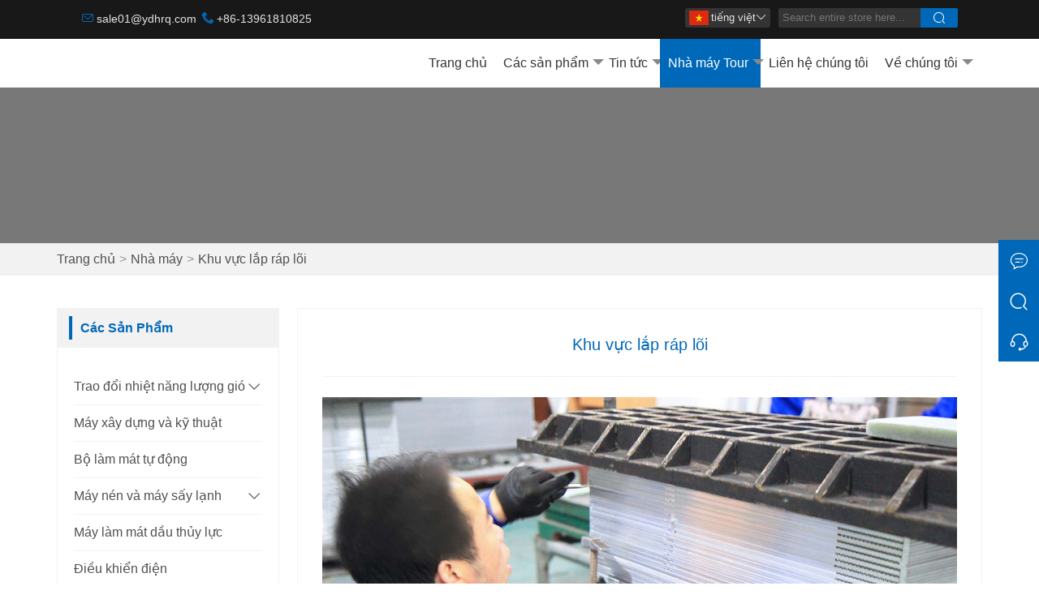

--- FILE ---
content_type: text/html; charset=utf-8
request_url: https://vi.ydcooler.com/factory/core-assembly-area.html
body_size: 9150
content:
<!DOCTYPE html>
<html lang="vi">
<head>
    <meta charset="UTF-8">
    <meta http-equiv="Content-Type" content="text/html; charset=utf-8"/>
    <meta name="viewport"
          content="width=device-width, initial-scale=1, minimum-scale=1, user-scalable=no , maximum-scale=1"/>
    <meta http-equiv="X-UA-Compatible" content="IE=edge,chrome=1,IE=10">
    <meta content="telephone=no" name="format-detection">
    <title>Khu vực lắp ráp lõi - Công ty TNHH trao đổi nhiệt Wuxi Yuda</title>
    <meta name="keywords" content="Khu vực lắp ráp lõi">
    <meta name="description" content="Khu vực lắp ráp lõi">
    <meta name="csrf-token" content="462079d8052092ae2b37d4ad2451c208">
	<meta name="csrf-param" content="X-CSRF-TOKEN">
    <link rel="shortcut icon" href="https://img.waimaoniu.net/3740/3740-202311071711530295.ico">
    <link rel="canonical" href="https://vi.ydcooler.com/factory/core-assembly-area.html"/>
    <link rel="alternate" hreflang="zh" href="http://cn.ydcooler.com/factory/core-assembly-area.html" />
<link rel="alternate" hreflang="x-default" href="http://www.ydcooler.com/factory/core-assembly-area.html" />
<link rel="alternate" hreflang="en" href="http://www.ydcooler.com/factory/core-assembly-area.html" />
<link rel="alternate" hreflang="es" href="http://es.ydcooler.com/factory/core-assembly-area.html" />
<link rel="alternate" hreflang="nl" href="http://nl.ydcooler.com/factory/core-assembly-area.html" />
<link rel="alternate" hreflang="ar" href="http://ar.ydcooler.com/factory/core-assembly-area.html" />
<link rel="alternate" hreflang="ru" href="http://ru.ydcooler.com/factory/core-assembly-area.html" />
<link rel="alternate" hreflang="de" href="http://de.ydcooler.com/factory/core-assembly-area.html" />
<link rel="alternate" hreflang="ja" href="http://ja.ydcooler.com/factory/core-assembly-area.html" />
<link rel="alternate" hreflang="pt" href="http://pt.ydcooler.com/factory/core-assembly-area.html" />
<link rel="alternate" hreflang="fr" href="http://fr.ydcooler.com/factory/core-assembly-area.html" />
<link rel="alternate" hreflang="it" href="http://it.ydcooler.com/factory/core-assembly-area.html" />
<link rel="alternate" hreflang="ko" href="http://ko.ydcooler.com/factory/core-assembly-area.html" />
<link rel="alternate" hreflang="el" href="http://el.ydcooler.com/factory/core-assembly-area.html" />
<link rel="alternate" hreflang="pl" href="http://pl.ydcooler.com/factory/core-assembly-area.html" />
<link rel="alternate" hreflang="da" href="http://dan.ydcooler.com/factory/core-assembly-area.html" />
<link rel="alternate" hreflang="fi" href="http://fin.ydcooler.com/factory/core-assembly-area.html" />
<link rel="alternate" hreflang="cs" href="http://cs.ydcooler.com/factory/core-assembly-area.html" />
<link rel="alternate" hreflang="ro" href="http://rom.ydcooler.com/factory/core-assembly-area.html" />
<link rel="alternate" hreflang="sl" href="http://slo.ydcooler.com/factory/core-assembly-area.html" />
<link rel="alternate" hreflang="sv" href="http://swe.ydcooler.com/factory/core-assembly-area.html" />
<link rel="alternate" hreflang="hu" href="http://hu.ydcooler.com/factory/core-assembly-area.html" />
<link rel="alternate" hreflang="hi" href="http://hi.ydcooler.com/factory/core-assembly-area.html" />
<link rel="alternate" hreflang="tr" href="http://tr.ydcooler.com/factory/core-assembly-area.html" />
<link rel="alternate" hreflang="vi" href="http://vi.ydcooler.com/factory/core-assembly-area.html" />
<link rel="alternate" hreflang="fa" href="http://fa.ydcooler.com/factory/core-assembly-area.html" />
<link rel="alternate" hreflang="ms" href="http://ms.ydcooler.com/factory/core-assembly-area.html" />
<link rel="alternate" hreflang="no" href="http://no.ydcooler.com/factory/core-assembly-area.html" />
<link rel="alternate" hreflang="ur" href="http://ur.ydcooler.com/factory/core-assembly-area.html" />
<link rel="alternate" hreflang="ta" href="http://ta.ydcooler.com/factory/core-assembly-area.html" />
<link rel="alternate" hreflang="ca" href="http://ca.ydcooler.com/factory/core-assembly-area.html" />

</head>
<body>
<link href="/static/library/bootstrap/3.3.7/bootstrap-prune.min.css?_t=1635843211493611" rel="stylesheet" type="text/css" />
<link href="/static/library/owl-carousel/1.3.3/owl.carousel.min.css?_t=1635843397732132" rel="stylesheet" type="text/css" />
<link href="/static/nmoban114/css/site3740/common.css?_t=26202511051245" rel="stylesheet" type="text/css" />
<link href="/static/nmoban114/css/site3740/corp-info.css?_t=26202511051245" rel="stylesheet" type="text/css" />
<div class="container-fluid main custom-style">
    <div class="additional row">
        <div class="col-md-12 additional">
            <div class="colContent row">
                <div class="additional zone">
<div class="topbar-n4m-1"><div class="container"><ul class="contact col-xs-12 col-sm-6"><li><i class="imco f-envelope-o"></i><a href="javascript:$.gotoInquiry();">sale01@ydhrq.com</a></li><li><i class="imco f-phone"></i><a href="tel:+86-13961810825">+86-13961810825</a></li></ul><div class="site-c col-xs-12 col-sm-6"><div class="language"><e class="en"><i class="iconflag flag-vi"></i>tiếng việt<i class="imco f-down"></i></e><ul class="list"><li><a href="http://cn.ydcooler.com/factory/core-assembly-area.html" title="简体中文" class="cn"><i class="iconflag flag-cn"></i><p>简体中文</p></a></li><li><a href="http://www.ydcooler.com/factory/core-assembly-area.html" title="English" class="en"><i class="iconflag flag-en"></i><p>English</p></a></li><li><a href="http://es.ydcooler.com/factory/core-assembly-area.html" title="Español" class="es"><i class="iconflag flag-es"></i><p>Español</p></a></li><li><a href="http://nl.ydcooler.com/factory/core-assembly-area.html" title="Nederlands" class="nl"><i class="iconflag flag-nl"></i><p>Nederlands</p></a></li><li><a href="http://ar.ydcooler.com/factory/core-assembly-area.html" title="العربية" class="ar"><i class="iconflag flag-ar"></i><p>العربية</p></a></li><li><a href="http://ru.ydcooler.com/factory/core-assembly-area.html" title="Pусский" class="ru"><i class="iconflag flag-ru"></i><p>Pусский</p></a></li><li><a href="http://de.ydcooler.com/factory/core-assembly-area.html" title="Deutsch" class="de"><i class="iconflag flag-de"></i><p>Deutsch</p></a></li><li><a href="http://ja.ydcooler.com/factory/core-assembly-area.html" title="日本語" class="ja"><i class="iconflag flag-ja"></i><p>日本語</p></a></li><li><a href="http://pt.ydcooler.com/factory/core-assembly-area.html" title="Português" class="pt"><i class="iconflag flag-pt"></i><p>Português</p></a></li><li><a href="http://fr.ydcooler.com/factory/core-assembly-area.html" title="Français" class="fr"><i class="iconflag flag-fr"></i><p>Français</p></a></li><li><a href="http://it.ydcooler.com/factory/core-assembly-area.html" title="Italiano" class="it"><i class="iconflag flag-it"></i><p>Italiano</p></a></li><li><a href="http://ko.ydcooler.com/factory/core-assembly-area.html" title="한국어" class="ko"><i class="iconflag flag-ko"></i><p>한국어</p></a></li><li><a href="http://el.ydcooler.com/factory/core-assembly-area.html" title="Ελληνική γλώσσα" class="el"><i class="iconflag flag-el"></i><p>Ελληνική γλώσσα</p></a></li><li><a href="http://pl.ydcooler.com/factory/core-assembly-area.html" title="w języku polskim" class="pl"><i class="iconflag flag-pl"></i><p>w języku polskim</p></a></li><li><a href="http://dan.ydcooler.com/factory/core-assembly-area.html" title="dansk" class="dan"><i class="iconflag flag-dan"></i><p>dansk</p></a></li><li><a href="http://fin.ydcooler.com/factory/core-assembly-area.html" title="suomen" class="fin"><i class="iconflag flag-fin"></i><p>suomen</p></a></li><li><a href="http://cs.ydcooler.com/factory/core-assembly-area.html" title="česky" class="cs"><i class="iconflag flag-cs"></i><p>česky</p></a></li><li><a href="http://rom.ydcooler.com/factory/core-assembly-area.html" title="în limba română" class="rom"><i class="iconflag flag-rom"></i><p>în limba română</p></a></li><li><a href="http://slo.ydcooler.com/factory/core-assembly-area.html" title="slovenski jezik" class="slo"><i class="iconflag flag-slo"></i><p>slovenski jezik</p></a></li><li><a href="http://swe.ydcooler.com/factory/core-assembly-area.html" title="svenska" class="swe"><i class="iconflag flag-swe"></i><p>svenska</p></a></li><li><a href="http://hu.ydcooler.com/factory/core-assembly-area.html" title="magyar" class="hu"><i class="iconflag flag-hu"></i><p>magyar</p></a></li><li><a href="http://hi.ydcooler.com/factory/core-assembly-area.html" title="हिन्दी" class="hi"><i class="iconflag flag-hi"></i><p>हिन्दी</p></a></li><li><a href="http://tr.ydcooler.com/factory/core-assembly-area.html" title="Türk" class="tr"><i class="iconflag flag-tr"></i><p>Türk</p></a></li><li><a href="http://vi.ydcooler.com/factory/core-assembly-area.html" title="tiếng việt" class="vi"><i class="iconflag flag-vi"></i><p>tiếng việt</p></a></li><li><a href="http://fa.ydcooler.com/factory/core-assembly-area.html" title="فارسی" class="fa"><i class="iconflag flag-fa"></i><p>فارسی</p></a></li><li><a href="http://ms.ydcooler.com/factory/core-assembly-area.html" title="Melayu" class="ms"><i class="iconflag flag-ms"></i><p>Melayu</p></a></li><li><a href="http://no.ydcooler.com/factory/core-assembly-area.html" title="Norsk" class="no"><i class="iconflag flag-no"></i><p>Norsk</p></a></li><li><a href="http://ur.ydcooler.com/factory/core-assembly-area.html" title="اردو" class="ur"><i class="iconflag flag-ur"></i><p>اردو</p></a></li><li><a href="http://ta.ydcooler.com/factory/core-assembly-area.html" title="தமிழ்" class="ta"><i class="iconflag flag-ta"></i><p>தமிழ்</p></a></li><li><a href="http://ca.ydcooler.com/factory/core-assembly-area.html" title="Català" class="ca"><i class="iconflag flag-ca"></i><p>Català</p></a></li></ul></div><form class="search-box" onsubmit="return window.topbar_n4m_1(this);" data-ssu="/product-search.html"><div class="search-box"><input class="input-text" placeholder="Search entire store here..." type="text"><button class="search-btn" type="submit"><i class="imco f-search"></i></button></div></form></div><div class="clear"></div></div></div>
<div class="navigation-n114m-7"><div class="header" ><div class="container"><a class="bar-icon-btn visible-xs" type="button" class="navbar-toggle" data-toggle="collapse" data-target=".navbar-responsive-collapse-1"><span></span><span></span><span></span></a><a class="logo-link" href="/"><span><img src="[data-uri]" data-src="https://img.waimaoniu.net/3740/3740-202311091321481243.png?x-oss-process=image/format,webp" alt="logo" class="logo iLazyImg" /></span></a><div class="collapse navbar-responsive-collapse-1"><ul class="navbar-ul"><li><a href="/" >Trang chủ</a><ul class="subnavs lv-2"></ul></li><li><a href="/products" >Các sản phẩm</a><ul class="subnavs lv-2"><li><a href="/products-wind-power-heat-exchanger.html" title="Trao đổi nhiệt năng lượng gió">Trao đổi nhiệt năng lượng gió</a><ul class="subnavs lv-3"><li><a href="/products-gearbox-oil-cooler.html" title="Bộ làm mát dầu hộp số">Bộ làm mát dầu hộp số</a></li><li><a href="/products-water-cooler-for-outer-converter-cabinet.html" title="Máy làm mát nước cho tủ chuyển đổi bên ngoài">Máy làm mát nước cho tủ chuyển đổi bên ngoài</a></li><li><a href="/products-water-cooler-for-inner-converter-cabinet.html" title="Máy làm mát nước cho tủ chuyển đổi bên trong">Máy làm mát nước cho tủ chuyển đổi bên trong</a></li></ul></li><li><a href="/products-construction-and-engineering-machinery.html" title="Máy xây dựng và kỹ thuật">Máy xây dựng và kỹ thuật</a><ul class="subnavs lv-3"></ul></li><li><a href="/products-auto-intercooler.html" title="Bộ làm mát tự động">Bộ làm mát tự động</a><ul class="subnavs lv-3"></ul></li><li><a href="/products-compressor-and-cold-dryer.html" title="Máy nén và máy sấy lạnh">Máy nén và máy sấy lạnh</a><ul class="subnavs lv-3"><li><a href="/products-compressor-aftercooler.html" title="Bộ làm mát sau máy nén">Bộ làm mát sau máy nén</a></li><li><a href="/products-compressor-cooler.html" title="Máy làm mát máy nén">Máy làm mát máy nén</a></li><li><a href="/products-dryer.html" title="Máy sấy khô">Máy sấy khô</a></li></ul></li><li><a href="/products-hydrauilc-oil-cooler.html" title="Máy làm mát dầu thủy lực">Máy làm mát dầu thủy lực</a><ul class="subnavs lv-3"></ul></li><li><a href="/products-electrical-control.html" title="Điều khiển điện">Điều khiển điện</a><ul class="subnavs lv-3"></ul></li><li><a href="/products-railway-locomotive.html" title="Đầu máy đường sắt">Đầu máy đường sắt</a><ul class="subnavs lv-3"></ul></li><li><a href="/products-agricultural-and-forestry-machinery.html" title="Máy móc nông lâm nghiệp">Máy móc nông lâm nghiệp</a><ul class="subnavs lv-3"></ul></li></ul></li><li><a href="/news" >Tin tức</a><ul class="subnavs lv-2"><li><a href="/news-product-news.html" title="tin tức sản phẩm">tin tức sản phẩm</a><ul class="subnavs lv-3"></ul></li><li><a href="/news-company-news.html" title="tin tức công ty">tin tức công ty</a><ul class="subnavs lv-3"></ul></li><li><a href="/news-industry-news.html" title="Công nghiệp Tin tức">Công nghiệp Tin tức</a><ul class="subnavs lv-3"></ul></li></ul></li><li><a href="/factory" >Nhà máy Tour</a><ul class="subnavs lv-2"><li><a href="/factory/fin-forming-machine.html" title="Máy tạo vây">Máy tạo vây</a><ul class="subnavs lv-3"></ul></li><li><a href="/factory/bending-machine.html" title="Máy uốn">Máy uốn</a><ul class="subnavs lv-3"></ul></li><li><a href="/factory/brazing-furnace.html" title="Lò hàn">Lò hàn</a><ul class="subnavs lv-3"></ul></li><li><a href="/factory/semi-finished-products-and-accessories-section.html" title="Phần bán thành phẩm và phụ kiện">Phần bán thành phẩm và phụ kiện</a><ul class="subnavs lv-3"></ul></li><li><a href="/factory/packing-area.html" title="Khu vực đóng gói">Khu vực đóng gói</a><ul class="subnavs lv-3"></ul></li><li><a href="/factory/technology-rd-department.html" title="Phòng R&amp;D công nghệ">Phòng R&amp;D công nghệ</a><ul class="subnavs lv-3"></ul></li><li><a href="/factory/core-assembly-area.html" title="Khu vực lắp ráp lõi">Khu vực lắp ráp lõi</a><ul class="subnavs lv-3"></ul></li><li><a href="/factory/argon-welding-zone.html" title="Khu hàn Argon">Khu hàn Argon</a><ul class="subnavs lv-3"></ul></li></ul></li><li><a href="/contact" >Liên hệ chúng tôi</a><ul class="subnavs lv-2"></ul></li><li><a href="/aboutus" >Về chúng tôi</a><ul class="subnavs lv-2"><li><a href="/cert" title="Giấy chứng nhận">Giấy chứng nhận</a><ul class="subnavs lv-3"></ul></li><li><a href="/exhibition" title="Triển lãm">Triển lãm</a><ul class="subnavs lv-3"></ul></li></ul></li></ul></div></div></div></div>
<div class="breadcrumb-n114m-1"><div class="bg"><div class="square-cont"><span><span class="mask"></span><img class="iLazyImg" src="[data-uri]" data-src="https://img.waimaoniu.net/3740/3740-202311101629460287.jpg?x-oss-process=image/format,webp" /></span></div></div><div class="container"><div class="row"><ul><li><a href="/" title="Trang chủ">Trang chủ</a></li><li>></li><li><a href="/factory" title="Nhà máy">Nhà máy</a></li><li>></li><li><a href="/factory/core-assembly-area.html" title="Khu vực lắp ráp lõi">Khu vực lắp ráp lõi</a></li><li>></li></ul></div></div></div>
</div>
            </div>
        </div>
    </div>
</div>
<div class="container main custom-style">
    <div class="additional row">
        <div class="additional col-md-3">
            <div class="colContent row">
                <div class="additional zone">
<div class="headline-n114m-1"><h2 class="wm-tlt">Các sản phẩm</h2></div>
<div class="product-category-n113m-1"><ul class="parent"><li class="lv1"><a href="/products-wind-power-heat-exchanger.html" title="Trao đổi nhiệt năng lượng gió">Trao đổi nhiệt năng lượng gió</a><ul class="sub"><li><a href="/products-gearbox-oil-cooler.html" title="Bộ làm mát dầu hộp số">Bộ làm mát dầu hộp số</a></li><li><a href="/products-water-cooler-for-outer-converter-cabinet.html" title="Máy làm mát nước cho tủ chuyển đổi bên ngoài">Máy làm mát nước cho tủ chuyển đổi bên ngoài</a></li><li><a href="/products-water-cooler-for-inner-converter-cabinet.html" title="Máy làm mát nước cho tủ chuyển đổi bên trong">Máy làm mát nước cho tủ chuyển đổi bên trong</a></li></ul></li><li class="lv1"><a href="/products-construction-and-engineering-machinery.html" title="Máy xây dựng và kỹ thuật">Máy xây dựng và kỹ thuật</a><ul class="sub"></ul></li><li class="lv1"><a href="/products-auto-intercooler.html" title="Bộ làm mát tự động">Bộ làm mát tự động</a><ul class="sub"></ul></li><li class="lv1"><a href="/products-compressor-and-cold-dryer.html" title="Máy nén và máy sấy lạnh">Máy nén và máy sấy lạnh</a><ul class="sub"><li><a href="/products-compressor-aftercooler.html" title="Bộ làm mát sau máy nén">Bộ làm mát sau máy nén</a></li><li><a href="/products-compressor-cooler.html" title="Máy làm mát máy nén">Máy làm mát máy nén</a></li><li><a href="/products-dryer.html" title="Máy sấy khô">Máy sấy khô</a></li></ul></li><li class="lv1"><a href="/products-hydrauilc-oil-cooler.html" title="Máy làm mát dầu thủy lực">Máy làm mát dầu thủy lực</a><ul class="sub"></ul></li><li class="lv1"><a href="/products-electrical-control.html" title="Điều khiển điện">Điều khiển điện</a><ul class="sub"></ul></li><li class="lv1"><a href="/products-railway-locomotive.html" title="Đầu máy đường sắt">Đầu máy đường sắt</a><ul class="sub"></ul></li><li class="lv1"><a href="/products-agricultural-and-forestry-machinery.html" title="Máy móc nông lâm nghiệp">Máy móc nông lâm nghiệp</a><ul class="sub"></ul></li></ul></div>
<div class="headline-n114m-1"><h2 class="wm-tlt">Sản phẩm nổi bật</h2></div>
<div class="product-list-n113m-1 owl-carousel"><div class="item"><img class="owl-lazy" data-src="https://img.waimaoniu.net/3740/3740-202312011613410619.png?x-oss-process=image/format,webp"  title="Bộ làm mát khí nén cho quá trình phun cát"  alt="Bộ làm mát khí nén cho quá trình phun cát"/><a class="text" href="/product-air-opreated-aftercooler-for-blasting.html"  title="Bộ làm mát khí nén cho quá trình phun cát">Bộ làm mát khí nén cho quá trình phun cát</a></div><div class="item"><img class="owl-lazy" data-src="https://img.waimaoniu.net/3740/3740-202312011613300686.png?x-oss-process=image/format,webp"  title="Bộ làm mát trung gian đa năng cho xe đua"  alt="Bộ làm mát trung gian đa năng cho xe đua"/><a class="text" href="/product-universal-intercooler-for-racing-car.html"  title="Bộ làm mát trung gian đa năng cho xe đua">Bộ làm mát trung gian đa năng cho xe đua</a></div><div class="item"><img class="owl-lazy" data-src="https://img.waimaoniu.net/3740/3740-202312011614114031.png?x-oss-process=image/format,webp"  title="Máy làm mát nước cho tủ chuyển đổi bên trong"  alt="Máy làm mát nước cho tủ chuyển đổi bên trong"/><a class="text" href="/product-water-cooler-for-inner-converter-cabinet.html"  title="Máy làm mát nước cho tủ chuyển đổi bên trong">Máy làm mát nước cho tủ chuyển đổi bên trong</a></div><div class="item"><img class="owl-lazy" data-src="https://img.waimaoniu.net/3740/3740-202312190936341532.png?x-oss-process=image/format,webp"  title="Máy làm mát kết hợp cho máy móc kỹ thuật và xây dựng"  alt="Máy làm mát kết hợp cho máy móc kỹ thuật và xây dựng"/><a class="text" href="/product-combined-cooler-for-engineering-and-construction-machinery.html"  title="Máy làm mát kết hợp cho máy móc kỹ thuật và xây dựng">Máy làm mát kết hợp cho máy móc kỹ thuật và xây dựng</a></div><div class="item"><img class="owl-lazy" data-src="https://img.waimaoniu.net/3740/3740-202312011615006270.png?x-oss-process=image/format,webp"  title="Máy làm mát nước cho tủ chuyển đổi bên ngoài"  alt="Máy làm mát nước cho tủ chuyển đổi bên ngoài"/><a class="text" href="/product-water-cooler-for-outer-converter-cabinet.html"  title="Máy làm mát nước cho tủ chuyển đổi bên ngoài">Máy làm mát nước cho tủ chuyển đổi bên ngoài</a></div><div class="item"><img class="owl-lazy" data-src="https://img.waimaoniu.net/3740/3740-202312011614413341.png?x-oss-process=image/format,webp"  title="Bộ làm mát dầu hộp số"  alt="Bộ làm mát dầu hộp số"/><a class="text" href="/product-gearbox-oil-cooler.html"  title="Bộ làm mát dầu hộp số">Bộ làm mát dầu hộp số</a></div><div class="item"><img class="owl-lazy" data-src="https://img.waimaoniu.net/3740/3740-202312081337412122.png?x-oss-process=image/format,webp"  title="Bộ tản nhiệt cho đầu máy xe lửa"  alt="Bộ tản nhiệt cho đầu máy xe lửa"/><a class="text" href="/product-radiator-for-railway-locomotive.html"  title="Bộ tản nhiệt cho đầu máy xe lửa">Bộ tản nhiệt cho đầu máy xe lửa</a></div><div class="item"><img class="owl-lazy" data-src="https://img.waimaoniu.net/3740/3740-202508271532506787.jpg?x-oss-process=image/format,webp"  title="Hệ thống làm mát bằng nước cho bộ siêu nạp EV"  alt="Hệ thống làm mát bằng nước cho bộ siêu nạp EV"/><a class="text" href="/product-water-cooler-for-ev-supercharger-liquid-cooling-system.html"  title="Hệ thống làm mát bằng nước cho bộ siêu nạp EV">Hệ thống làm mát bằng nước cho bộ siêu nạp EV</a></div><div class="item"><img class="owl-lazy" data-src="https://img.waimaoniu.net/3740/3740-202507221403364915.jpg?x-oss-process=image/format,webp"  title="Bộ làm mát dầu máy nén Bộ trao đổi nhiệt dạng tấm"  alt="Bộ làm mát dầu máy nén Bộ trao đổi nhiệt dạng tấm"/><a class="text" href="/product-compressor-oil-cooler-plate-bar-heat-exchanger.html"  title="Bộ làm mát dầu máy nén Bộ trao đổi nhiệt dạng tấm">Bộ làm mát dầu máy nén Bộ trao đổi nhiệt dạng tấm</a></div><div class="item"><img class="owl-lazy" data-src="https://img.waimaoniu.net/3740/3740-202507221157272666.jpg?x-oss-process=image/format,webp"  title="Giải pháp làm mát cho máy phun phủ"  alt="Giải pháp làm mát cho máy phun phủ"/><a class="text" href="/product-cooling-solution-for-blast-coating-machinery.html"  title="Giải pháp làm mát cho máy phun phủ">Giải pháp làm mát cho máy phun phủ</a></div></div>
<div class="headline-n114m-1"><h2 class="wm-tlt">Liên hệ chúng tôi</h2></div>
<div class="contact-info-n114m-1"><div class="pb"><div class="box"><i class="imco f-map-marked-o"></i><div class="box-right"><p>Địa chỉ nhà</p><a href="javascript:$.gotoInquiry();">Số 28, Đường Changkang, Mashan, 214092 Vô Tích, Giang Tô, Trung Quốc</a></div></div><div class="box"><i class="imco f-envelope-o"></i><div class="box-right"><p>E-mail</p><a href="javascript:$.gotoInquiry();">sale01@ydhrq.com</a></div></div><div class="box"><i class="imco f-phone-q"></i><div class="box-right"><p>Điện thoại</p><span class="multi"><a href="tel:+86-13961810825">+86-13961810825</a></span></div></div><div class="box"><i class="imco f-fax-o"></i><div class="box-right"><p>Số fax</p><span class="multi"><a href="javascript:$.gotoInquiry();"></a></span></div></div></div></div>
</div>
            </div>
        </div>
        <div class="col-md-9 additional">
            <div class="colContent row">
                <div class="additional zone">
<div class="paragraph-n101m-1"><h1 class="title">Khu vực lắp ráp lõi</h1><div class="add-this-share-box"><div class="a-t-share addthis_inline_share_toolbox_vqkn"></div></div><span class="time"></span><i class="line"></i><div class="content"><p style="text-align: center;"><img src="https://img.waimaoniu.net/3740/3740-202312011634534441.JPG" title="修11 - 副本.JPG" alt="修11 - 副本.JPG"/><img src="https://img.waimaoniu.net/3740/3740-202312011634537915.JPG" title="修8 - 副本.JPG" alt="修8 - 副本.JPG"/></p><p style="text-align: center;">Đây là khu vực lắp ráp cốt lõi, công nhân đang làm việc.</p></div></div>
<form id="messageFormn114m_1" method="post" data-pu="/inquiry.html" data-ru="/inq_success.php" onsubmit="return window.genSubmitmessageFormn114m_1();"><div class="message-n114m-1" id="inquiry"><input type="hidden" id="pid" name="pid" value="0"><input type="hidden" id="fromurl" name="fromurl"><p class="mtitle">Nhận giá mới nhất? Chúng tôi sẽ trả lời sớm nhất có thể (trong vòng 12 giờ)</p><div class="line col-xs-12 col-md-6"><input class="form-control" type="text" id="name" name="name" placeholder="Xin hãy nhập tên của bạn"></div><div class="line col-xs-12 col-md-6"><input class="form-control" type="text" id="email" name="email" placeholder="*Hãy điền địa chỉ email của bạn"></div><div class="line col-xs-12 col-md-6"><input class="form-control" type="text" id="phone" name="phone" placeholder="Vui lòng nhập số điện thoại"></div><div class="line col-xs-12 col-md-6"><input class="form-control" type="text" id="company" name="company" placeholder="Công ty"></div><div class="line col-xs-12"><textarea class="form-control" id="message" name="message" rows="5" placeholder="*Vui lòng nhập tin nhắn"></textarea></div><div class="subbtn"><button type="submit" id="btn_n114m_1" title="Nộp">Nộp</button><label class="privacy"><input type="checkbox" id="privacy" name="privacy" checked=""><span class="nschb"><a href="/privacy-policy.html" target="_blank">Chính sách bảo mật</a></span></label></div></div></form>
</div>
            </div>
        </div>
    </div>
</div>
<div class="container-fluid main custom-style">
    <div class="additional row">
        <div class="col-md-12 additional">
            <div class="colContent row">
                <div class="additional zone" data-eid="Zone-5">
<div class="friendly-link-n113m-1"><footer class="container"><div class="blk fdls col-sm-6 col-md-3"><a class="title" href="/products-wind-power-heat-exchanger" title="Trao đổi nhiệt năng lượng gió">Trao đổi nhiệt năng lượng gió</a><a class="title" href="/products-construction-and-engineering-machinery" title="Máy xây dựng và kỹ thuật">Máy xây dựng và kỹ thuật</a><a class="title" href="/products-auto-intercooler" title="Bộ làm mát tự động">Bộ làm mát tự động</a><a class="title" href="/products-compressor-and-cold-dryer" title="Máy nén và máy sấy lạnh">Máy nén và máy sấy lạnh</a><a class="title" href="/products-hydrauilc-oil-cooler" title="Máy làm mát dầu thủy lực">Máy làm mát dầu thủy lực</a></div><div class="blk col-sm-6 col-md-3"><h3 class="title">Thông tin</h3><a class="value" href="/delivery" title="Vận chuyển">Vận chuyển</a><a class="value" href="/team-service" title="Dịch vụ nhóm">Dịch vụ nhóm</a><a class="value" href="/news" title="Tin tức">Tin tức</a><a class="value" href="/cert" title="Chứng chỉ">Chứng chỉ</a></div><div class="blk col-sm-6 col-md-3"><h3 class="title">Sản phẩm</h3><a class="value" href="wind-power-heat-exchanger" title="Trao đổi nhiệt năng lượng gió">Trao đổi nhiệt năng lượng gió</a><a class="value" href="auto-intercooler" title="Bộ làm mát tự động">Bộ làm mát tự động</a><a class="value" href="hydrauilc-oil-cooler" title="Máy làm mát dầu thủy lực">Máy làm mát dầu thủy lực</a><a class="value" href="electrical-control" title="Điều khiển điện">Điều khiển điện</a></div><div class="blk col-sm-6 col-md-3"><h3 class="title">Liên hệ chúng tôi</h3><a class="value" href="/sitemap" title="Sơ đồ trang web">Sơ đồ trang web</a><a class="value" href="/contact" title="Liên hệ chúng tôi">Liên hệ chúng tôi</a></div><div class="blk col-sm-6 col-md-3"><div class="cus"><i class="imco f-map-marked-alt"></i><div class="info"><a class="title" href="/contact.html" title="Số 28, Đường Changkang, Mashan, 214092 Vô Tích, Giang Tô, Trung Quốc">Địa chỉ nhà</a><a class="value" href="/contact.html" title="Số 28, Đường Changkang, Mashan, 214092 Vô Tích, Giang Tô, Trung Quốc">Số 28, Đường Changkang, Mashan, 214092 Vô Tích, Giang Tô, Trung Quốc</a></div></div><div class="cus"><i class="imco f-envelope"></i><div class="info"><a class="title" href="/contact.html" title="sale01@ydhrq.com">E-mail</a><a class="value" href="/contact.html" title="sale01@ydhrq.com">sale01@ydhrq.com</a></div></div><div class="cus"><i class="imco f-phone"></i><div class="info"><a class="title" href="/contact.html" title="+86-13961810825">Điện thoại</a><a class="value" href="tel:+86-13961810825" title="+86-13961810825">+86-13961810825</a></div></div><div class="sns"><a href="https://www.youtube.com/channel/UCselQXq7SGIh4l_bdWAidPg" title="YouTube" target="_blank" rel="nofollow"><i class="imco f-youtube"></i></a></div></div></footer></div>
<div class="copyright-n101m-1">Bản quyền thuộc về ©Wuxi Yuda heat-exchanger Co.,Ltd.</div>
<div class="contact-box-n101m-1"><ul><li class="item home"><i class="imco f-home"></i><div class="tools"><a class="" href="/" title="Back To Home">Back To Home</a></div></li><li class="item hide"><i class="imco f-comment"></i><div class="tools"><a class="imco f-phone-q" href="//diysite.waimaoniu.com/admin/page/towhatsapp?phone=8613912476676" target="_blank" title="8613912476676" onclick="window.cbn101m1_imstat(this, 5, '/im_state')" rel="nofollow">Whatsapp</a></div></li><li class="item"><a class="searchMore" type="button" data-toggle="modal" data-target="#search_n101m1" href="javascript:;" title="Search More"><i class="imco f-search"></i></a><div class="tools"><a class="searchMore" type="button" data-toggle="modal" data-target="#search_n101m1" href="javascript:;" title="Search More">Search More</a></div></li><li class="item hide"><i class="imco f-qrcode"></i><div class="tools"><a href="/contact.html" title="Cuộc điều tra"><img class="qrcode iLazyImg" src="[data-uri]" data-src=""></a></div></li><li class="item"><a href="/contact.html" title="Cuộc điều tra"><i class="imco f-service"></i></a><div class="tools"><a class="imco f-comment-q" href="/contact.html" title="Cuộc điều tra">Cuộc điều tra</a></div></li><li class="item b2t"><i class="imco f-up"></i><div class="tools"><a class="back2top" href="javascript:;" title="Back To Top">Back To Top</a></div></li></ul><div class="modal fade" id="search_n101m1" tabindex="-1" role="dialog" aria-labelledby="Menu"><div class="pnl mid-pnl"><button type="button" class="close" data-dismiss="modal" aria-label="Close">×</button><form class="search-box" onsubmit="return window.contact_box_n101m1(this);" data-ssu="/product-search.html"><div class="search-box"><input class="input-text" placeholder="Search entire store here..." type="text"><button class="search-btn" type="submit"><i class="imco f-search"></i></button></div></form></div></div></div>
<div class="back-top-n8m-2"><i class="imco f-top "></i></div>
</div>
            </div>
        </div>
    </div>
</div>
<div style='display:none;'><div class="area-background-n2m-28">
    <div class="area-background-cont"></div>
</div></div>
<script  src="/static/library/jquery/3.3.1/jquery.min.js?_t=1635843273996471" type="text/javascript"></script>
<script defer src="/static/library/bootstrap/3.3.7/bootstrap.min.js?_t=1635843211953632" type="text/javascript"></script>
<script defer src="/static/library/owl-carousel/1.3.3/owl.carousel.min.js?_t=1635843397942142" type="text/javascript"></script>
<script defer src="/static/library/jquery-validation/1.19.0/jquery.validate.min.js?_t=1635843374731080" type="text/javascript"></script>
<script defer src="/static/library/jquery-form/4.2.2/jquery.form.min.js?_t=1635843276786598" type="text/javascript"></script>
<script defer src="/static/library/jquery-validation-unobtrusive/1.0/jquery.validate.unobtrusive.min.js?_t=1635843391591851" type="text/javascript"></script>
<script type="text/javascript">$(function(){$("body").on("copy",function(){return false});$("body").off("contextmenu","img, video").on("contextmenu","img, video",function(a){a.preventDefault();return false});$("body img, video").each(function(){$(this).attr("draggable",false)});$("").getVideoHelper().setGlobalPar({nodownload:1})});</script>
<script type="text/javascript"></script>

<script data-atr='ths' data-v='1.0.2'>
$(function(){
(function(){ try{ 
window.topbar_n4m_1=function(c){var a=$(c),b=a.find(".input-text").val();if(b.length<1){return false}location.href=a.data("ssu")+"?keyword="+b;return false};
 }catch(err){ console.warn(err); } })();
(function(){ try{ 
$(".navigation-n114m-7 .navbar-ul li a").each(function(){var a=$(this);if($.pathnameMatch(a.attr("href"))){!$(this).parent().hasClass("active")&&$(this).parent().addClass("active")}else{$(this).parent().removeClass("active")}});$(".navigation-n114m-7 .navbar-ul li").each(function(){var a=$(this);if(a.children("ul").children().length>0){a.children("a").append($("<span class='sub-arrow'></span>"));a.addClass("had-subnav")}});$(".navigation-n114m-7 .had-subnav").hover(function(){if($(window).outerWidth()>768){$(this).children(".subnavs").stop(true).slideDown(1)}},function(){if($(window).outerWidth()>768){$(this).children(".subnavs").stop(true).slideUp(1)}});setTimeout(function(){$(".navigation-n114m-7").pin({activeClass:"n-pin"})},300);var arid=".navigation-n114m-7 .sub-arrow";$("body").off("click",arid).on("click",arid,function(a){changeArrow($(this));return stopEvent(a)});function changeArrow(a){toShow=a.html()=="＞";if(toShow){a.html("＜");showSub(a.parent().parent())}else{a.html("＞");hideSub(a.parent().parent())}}function showSub(a){a.children(".subnavs").stop(true).slideDown(1)}function hideSub(a){a.children(".subnavs").stop(true).slideUp(1)}function stopEvent(a){a=a||((window||{}).event||{});if(a.preventDefault){a.preventDefault();a.stopPropagation()}else{a.cancelBubble=true;a.returnValue=false}return false};
 }catch(err){ console.warn(err); } })();
(function(){ try{ 
$(".breadcrumb-n114m-1").each(function(){if($(this).find("ul li").length>0){$(this).find("ul li").last().remove()}});
 }catch(err){ console.warn(err); } })();
(function(){ try{ 
var pename=".product-category-n113m-1";$(pename+" .sub").each(function(b,a){var c=$(a);if(c.children().length>0&&c.children().text().length>0&&c.parent().children(".expand").length<1){c.parent().prepend('<span class="expand imco f-down"></span>')}});var showSub=function(a){a.addClass("open").parent().children(".sub").stop(true).slideDown(300)},hideSub=function(a){a.removeClass("open").parent().children(".sub").stop(true).slideUp(300)};$("body").off("click",pename+" .expand").on("click",pename+" .expand",function(a){var b=$(this);b.hasClass("open")?hideSub(b):showSub(b)});$(pename+" li").each(function(b,a){var c=$(this);if($.pathnameMatch(c.children("a").attr("href"))){c.addClass("active");if(c.parent().attr("class")=="sub"){showSub(c.parent().parent().children(".expand"))}}});
 }catch(err){ console.warn(err); } })();
(function(){ try{ 
$(".product-list-n113m-1").fastStart();
 }catch(err){ console.warn(err); } })();
(function(){ try{ 
$(".contact-info-n114m-1 .multi").each(function(b,a){var f=$(a)[0],d=f.innerText||"",h=d.split("/");if(h.length>1){var g=f.innerHTML;var c="";for(var b=0;b<h.length;b++){c+=$(g)[0].outerHTML.replace(d,h[b])}f.innerHTML=c}else{if(d.length<1){$(a).parent().parent().hide()}}});
 }catch(err){ console.warn(err); } })();
(function(){ try{ 
var setValid=$.validator.unobtrusive.addValidate("#messageFormn114m_1");setValid("email",200,"This field is required.","email");setValid("message",5000,"This field is required.");setValid("privacy",5,"Please read and tick the agreement.");$.validator.unobtrusive.parse(document);window.genSubmitmessageFormn114m_1=function(){$(".message-n114m-1 #fromurl").val(window.location.href);return $.validator.unobtrusive.defaultOnSubmit("messageFormn114m_1",$("#messageFormn114m_1").data("pu"),{dataType:"text",success:function(a){window.location.href=$("#messageFormn114m_1").data("ru")}})};
 }catch(err){ console.warn(err); } })();
(function(){ $.initAreaBackground('area-background-n2m-28', 'Zone-5'); })();
(function(){ try{ 
var fdls=$(".friendly-link-n113m-1 .fdls");if(fdls.children().length<1){fdls.remove()};
 }catch(err){ console.warn(err); } })();
(function(){ try{ 
var _n101m_1_blk=$('<div id="contact-box-n101m-1_blk" class="contact-box-n101m-1-blk"><div/>');if(!document.getElementById("contact-box-n101m-1_blk")){$("body").append(_n101m_1_blk)}window.contact_box_n101m1=function(c){var a=$(c),b=a.find(".input-text").val();if(b.length<1){return false}location.href=a.data("ssu")+"?keyword="+b;return false};$(window).scroll(function(){if(!_n101m_1_blk.is(":visible")){var a=$(".contact-box-n101m-1 .b2t");$(window).scrollTop()>100?a.fadeIn():a.fadeOut()}});$("body").off("click",".contact-box-n101m-1 .f-up, .contact-box-n101m-1 .back2top").on("click",".contact-box-n101m-1 .f-up, .contact-box-n101m-1 .back2top",function(){$("html,body").animate({scrollTop:0},200)});if($(".contact-box-n101m-1 .qrcode").attr("data-src")){$(".contact-box-n101m-1 .qrcode").parent().parent().parent().removeClass("hide")}if($(".contact-box-n101m-1 .f-comment").parent().find(".tools a").text().replace(/^\s+/,"").replace(/\s+$/,"").length>0){$(".contact-box-n101m-1 .f-comment").parent().removeClass("hide")}window.cbn101m1_imstat=function(b,a,c){$.ajax({url:c,type:"POST",cache:false,data:{imstat:"ok",pid:"0",content:$(b).prop("title")||$(b).text(),classid:a,fromurl:location.href},success:function(d){}})};
 }catch(err){ console.warn(err); } })();
(function(){ try{ 
$(window).scroll(function(){$(window).scrollTop()>100?$(".back-top-n8m-2").fadeIn():$(".back-top-n8m-2").fadeOut()});$("body").off("click",".back-top-n8m-2").on("click",".back-top-n8m-2",function(){$("html,body").animate({scrollTop:0},200)});
 }catch(err){ console.warn(err); } })();

});</script>

<script type="text/javascript" src="https://estat14.waimaoniu.com/js.php?id=3740" async></script>
<!-- Global site tag (gtag.js) - Google Analytics -->
<script async src="https://www.googletagmanager.com/gtag/js?id=G-RZ1NWDCNB8"></script>
<script>
  window.dataLayer = window.dataLayer || [];
  function gtag(){dataLayer.push(arguments);}
  gtag('js', new Date());

  gtag('config', 'G-RZ1NWDCNB8');
</script>

<script>
window.addEventListener('load', function(event){

  if(window.location.href.includes('inq_success.php')){
    gtag('event', 'form_submit');
  };

  setTimeout(function (){
    gtag('event', 'visit_more_than_30_seconds');
  }, 30000);

  var page_counts = 3;
  var total_page_counts = localStorage.getItem("total_page_counts");

  total_page_counts++;

  if(total_page_counts == page_counts){
    gtag('event', 'visit_more_than_' + page_counts + '_pages');
  };

  localStorage.setItem("total_page_counts", total_page_counts);

});
</script>
<!-- Google tag (gtag.js) -->
<script async src="https://www.googletagmanager.com/gtag/js?id=AW-16575302046"></script>
<script>
  window.dataLayer = window.dataLayer || [];
  function gtag(){dataLayer.push(arguments);}
  gtag('js', new Date());

  gtag('config', 'AW-16575302046');
</script>
<!-- Event snippet for 3740-X3 conversion page -->
  <script>
    window.addEventListener("load", function (e) {
        document.querySelectorAll("[type='submit']").forEach(function (e) {
            e.addEventListener("click", function () {

                var email = document.querySelector('[name="email"]').value;
                var msg = document.querySelector('[name="message"]').value;
                var mailformat = /^\w+([\.-]?\w+)*@\w+([\.-]?\w+)*(\.\w{2,3})+$/;

                if (email != "" && msg != "" && email.match(mailformat)) {
                    gtag('set', 'user_data', {
                        'email': email
                    })
                     gtag('event', 'conversion',{ 'send_to': 'AW-16575302046/PwqvCOLRotUZEJ6T3N89'});
                }
            });
        });
    });
</script><script type="text/javascript" src="https://im.waimaoniu.com/lib/gdimWsv.js" defer></script>
<!--<script src="--><!--" type="text/javascript" async></script>-->
<script>
    document.addEventListener('contextmenu', function(e) {
        e.preventDefault();
    }, false);
</script>

</body>
</html>


--- FILE ---
content_type: text/css
request_url: https://vi.ydcooler.com/static/nmoban114/css/site3740/common.css?_t=26202511051245
body_size: 3303
content:
body{font-family:'Helvetica Neue','Helvetica','Arial','sans-serif';color:#343434;background-color:#fff}.navigation-n114m-7{width:100%;font-size:1.6rem;z-index:1000}.navigation-n114m-7 ul{overflow:auto;list-style:none;margin:0;padding:0}.navigation-n114m-7 .header{margin:0 auto;background-color:#fff}.navigation-n114m-7.n-pin{top:0}.navigation-n114m-7 .bar-icon-btn{position:relative;float:right;padding:6px 8px 2px 8px;margin:14px 10px 0 10px;background-image:none;border:1px solid #0068b8;border-radius:3px;cursor:pointer}.navigation-n114m-7 .bar-icon-btn>span{background-color:#0068b8;border-radius:10px;height:3px;width:24px;margin-bottom:4px;display:block}.navigation-n114m-7 .logo-link{width:20%;height:60px;display:table-cell;padding:0 20px 0 0;vertical-align:middle;float:left}.navigation-n114m-7 .logo-link>span{position:relative;width:100%;height:100%;display:block;text-align:center}.navigation-n114m-7 .logo-link>span>img{display:inline-block;max-width:100%;max-height:100%;overflow:hidden;position:absolute;top:0;bottom:0;left:0;right:0;margin:auto}.navigation-n114m-7 .logo-link span img{padding:5px 0;margin:auto 0}.navigation-n114m-7 .navbar-ul{height:auto;width:100%;display:table}.navigation-n114m-7 .navbar-ul:before{display:none}.navigation-n114m-7 .navbar-ul>li{display:table-cell;height:60px;vertical-align:middle;text-align:center;position:relative}.navigation-n114m-7 .navbar-ul>li a{padding:10px 20px;display:block;color:#343434;font-size:1.8rem;text-decoration:none;white-space:nowrap}.navigation-n114m-7 .lv-2{position:absolute;top:60px;z-index:1001;overflow:inherit}.navigation-n114m-7 .lv-2>li{position:relative;display:block;font-size:1.6rem;line-height:18px;height:auto}.navigation-n114m-7 .lv-3{background:#f2f2f2;position:absolute;left:100%;top:0;max-width:12rem}.navigation-n114m-7 .subnavs{display:none;background:#fff;color:#343434;border:1px solid #f2f2f2}.navigation-n114m-7 .subnavs li{border-top:1px solid #f2f2f2;z-index:900}.navigation-n114m-7 .subnavs li a{color:#343434;position:relative;text-align:left;overflow:hidden;white-space:nowrap;text-overflow:ellipsis}.navigation-n114m-7 .subnavs li a:hover{color:#0068b8}.navigation-n114m-7 .subnavs.lv-2 li a{font-size:1.6rem}.navigation-n114m-7 .lv-2 .sub-arrow{position:absolute;right:8px;top:8px}.navigation-n114m-7 .sub-arrow{margin-left:5px;position:relative;height:10px;overflow:hidden}.navigation-n114m-7 .sub-arrow::after{transform:rotate(180deg);content:'';position:absolute;left:0;right:0;bottom:6px;width:0;height:0;border-style:solid;border-width:0 7px 7px 7px;border-color:transparent transparent #888 transparent}@media(max-width:1440px){.navigation-n114m-7 .navbar-ul>li a{padding:10px;font-size:1.6rem}}@media(max-width:990px){.navigation-n114m-7{border-bottom:1px solid #6ab7de}.navigation-n114m-7 .header .container{width:100%}.navigation-n114m-7 .header .container ul{padding:0}.navigation-n114m-7 .logo-link{float:initial;height:60px;width:10%}.navigation-n114m-7 .navbar-ul{position:relative;max-height:400px;background-color:#fff;margin-bottom:6px}.navigation-n114m-7 .navbar-ul:before{content:'';display:block;height:1px;overflow:hidden;background:#6ab7de}.navigation-n114m-7 .navbar-ul>li{height:auto;display:inline-block;width:100%;text-align:left}.navigation-n114m-7 .navbar-ul .lv-2{overflow:inherit;position:initial;top:initial;width:100%;z-index:initial}.navigation-n114m-7 .navbar-ul .lv-3{border:1px solid #6ab7de;max-width:initial;position:initial}.navigation-n114m-7 .navbar-ul .lv-3 li{text-indent:1em}.navigation-n114m-7 .navbar-ul .lv-2 li a,.navigation-n114m-7 .navbar-ul .lv-3 li a{padding:7px 16px;font-size:1.4rem}.navigation-n114m-7 .sub-arrow{border:1px solid #0068b8;color:#0068b8;border-radius:3px;width:25px;height:25px;line-height:25px;text-align:center;position:absolute;right:8px;top:8px}.navigation-n114m-7 .visible-xs{display:block!important}}@media(min-width:991px){.navigation-n114m-7 .collapse{display:table-cell;max-width:80%;float:right}.navigation-n114m-7.n-pin .header{box-shadow:0 2px 10px rgba(0,0,0,0.1)}.navigation-n114m-7 .navbar-ul>li.active,.navigation-n114m-7 .navbar-ul>li:hover{background:#0068b8}.navigation-n114m-7 .navbar-ul>li.active>a,.navigation-n114m-7 .navbar-ul>li:hover>a{color:#fff}}
.topbar-n4m-1{padding:10px 0;background-color:#181818;color:#e5e5e5}.topbar-n4m-1 .contact{list-style:none;margin:0 0 1px 0}.topbar-n4m-1 .contact li{display:inline-block;vertical-align:top;line-height:24px}.topbar-n4m-1 .contact li:first-of-type{margin-right:6px}.topbar-n4m-1 .contact li i{margin-right:3px;color:#0068b8;font-size:1.6rem}.topbar-n4m-1 .contact li a{color:#e5e5e5;text-decoration:none;font-size:1.4rem}.topbar-n4m-1 .contact li a:hover{color:#0068b8}.topbar-n4m-1 .site-c{text-align:right}.topbar-n4m-1 .search-box{overflow:auto;display:inline-block;margin:0;float:right}.topbar-n4m-1 .search-box input{-webkit-appearance:none;outline:0;color:#e5e5e5;background-color:#343434;line-height:24px;float:left;height:24px;padding:0 2px 0 5px;border:0;border-radius:2px 0 0 2px;font-size:1.3rem}.topbar-n4m-1 .search-box .search-btn{color:#181818;cursor:pointer;height:24px;width:46px;border:0;float:left;background-color:#0068b8;border-radius:0 2px 2px 0;text-align:center}.topbar-n4m-1 .search-box .search-btn .imco{color:#fff}.topbar-n4m-1 .search-box .search-btn:hover{background-color:#004e91}.topbar-n4m-1 .search-box .search-btn i{font-size:1.6rem}.topbar-n4m-1 .language{cursor:pointer;position:relative;padding:1px 5px;background-color:#343434;margin-right:10px;border-radius:3px;display:inline-block;float:initial;font-size:1.3rem}.topbar-n4m-1 .language e{line-height:1.7}.topbar-n4m-1 .language e .iconflag{margin:2px 2px 0 0}.topbar-n4m-1 .language .list{max-height:400px;overflow:auto;position:absolute;z-index:1050;top:100%;margin:0;right:0;list-style-type:none;background-color:#343434;height:auto;padding:0 5px;opacity:0;display:none;-webkit-transition:all .4s ease-in-out;-moz-transition:all .4s ease-in-out;-o-transition:all .4s ease-in-out;transition:all .4s ease-in-out}.topbar-n4m-1 .language .list li{width:110px;position:relative;padding:4px 0 1px 0;margin:3px 0 2px 0;overflow:hidden;border-bottom:1px solid #505050}.topbar-n4m-1 .language .list li:last-child{border-bottom:0}.topbar-n4m-1 .language .list li a{text-decoration:none;color:#e5e5e5}.topbar-n4m-1 .language .list li p{display:inline-block;text-align:left;width:100%;padding:0 2px 0 32px;margin:0;overflow:hidden;white-space:nowrap;text-overflow:ellipsis}.topbar-n4m-1 .language .list li i{position:absolute;left:3px;top:4px}.topbar-n4m-1 .language .list li:hover{background-color:#0068b8}.topbar-n4m-1 .language .list li:hover a{color:#181818}.topbar-n4m-1 .language:focus,.topbar-n4m-1 .language:hover{color:#0068b8}.topbar-n4m-1 .language:focus .list,.topbar-n4m-1 .language:hover .list{opacity:1;display:block}.topbar-n4m-1 .clear{clear:both}@media(max-width:768px){.topbar-n4m-1{padding:6px 0}.topbar-n4m-1 .container{width:100%}.topbar-n4m-1 .container ul{padding:0}.topbar-n4m-1 .container .site-c{padding:0}.topbar-n4m-1 .container .language{float:left}.topbar-n4m-1 .container .language .list{right:initial;left:0}.topbar-n4m-1 .container .search-box{float:left}}

.copyright-n101m-1{text-align:center;font-size:1.6rem;line-height:1.4;padding:15px 0;color:#fff;opacity:.6}@media(max-width:768px){.copyright-n101m-1{font-size:1.4rem}}
.back-top-n8m-2{position:fixed;padding:8px 10px 12px 10px;text-align:center;border-radius:8px;border:2px solid #439dd1;color:#cbcbcb;background-color:#dff1f7;opacity:.7;right:16px;bottom:15%;display:none}.back-top-n8m-2:hover{opacity:1;background-color:#6ab7de;cursor:pointer}.back-top-n8m-2 i{color:#004e91;width:28px;height:28px;display:inline-block;font-size:24px}
.contact-box-n101m-1{position:fixed;bottom:38%;right:0;z-index:1041}.contact-box-n101m-1 ul{list-style:none;padding:0;margin:0}.contact-box-n101m-1 a{text-decoration:none;cursor:pointer}.contact-box-n101m-1 .item{position:relative}.contact-box-n101m-1 .item.hide{display:none}.contact-box-n101m-1 .item .qrcode{padding:15px;max-width:150px;max-height:150px;background:#fff}.contact-box-n101m-1 .item i{display:block;color:#fff;background:#0068b8;padding:9px 13px;font-size:24px;width:50px;height:50px}.contact-box-n101m-1 .item i:hover{background:#00366b}.contact-box-n101m-1 .item .tools{display:none;min-width:80px;min-height:40px;position:absolute;top:4px;right:100%;padding-right:8px}.contact-box-n101m-1 .item .tools:before,.contact-box-n101m-1 .item .tools:after{content:'';display:block;position:absolute;width:0;height:0;border-style:solid}.contact-box-n101m-1 .item .tools:before{z-index:2;right:-5px;top:14px;border-width:7px;border-color:transparent transparent transparent #fff}.contact-box-n101m-1 .item .tools:after{z-index:1;right:-8px;top:13px;border-width:8px;border-color:transparent transparent transparent #e5e5e5}.contact-box-n101m-1 .item .tools .imco:before{margin-right:6px}.contact-box-n101m-1 .item .tools:hover:before{border-color:transparent transparent transparent #96d1eb}.contact-box-n101m-1 .item .tools a{display:block;padding:10px 16px;color:#505050;background:#fff;border:1px solid #e5e5e5;font-size:1.6rem;line-height:20px;white-space:nowrap;cursor:pointer}.contact-box-n101m-1 .item .tools a:nth-child(n+2){border-top:0}.contact-box-n101m-1 .item .tools a:hover{color:#004e91;background:#96d1eb}.contact-box-n101m-1 .item:hover .tools{display:block}.contact-box-n101m-1 .modal{padding-right:0!important}.contact-box-n101m-1 .pnl{height:100%;color:#fff;position:relative}.contact-box-n101m-1 .pnl .close{position:absolute;width:32px;height:32px;line-height:29px;font-size:26px;background:transparent;right:5px;top:5px;text-align:center;border:0;color:#e5e5e5}.contact-box-n101m-1 .pnl .close:hover{color:#0068b8}.contact-box-n101m-1 .pnl .search-box{position:absolute;top:35%;width:100%}.contact-box-n101m-1 .pnl .search-box .input-text{outline:0;height:40px;width:80%;margin:0 0 0 5%;background:#fff;color:#505050;border:0;float:left;padding-left:1rem;font-size:1.6rem}.contact-box-n101m-1 .pnl .search-box .search-btn{position:absolute;left:85%;width:50px;height:40px;border:0;background:#0068b8;cursor:pointer;color:#fff;font-size:20px}.contact-box-n101m-1 .mid-pnl{width:100%;background:rgba(128,128,128,0.8)}.contact-box-n101m-1 .home,.contact-box-n101m-1 .b2t{display:none}.contact-box-n101m-1-blk{display:none}@media(max-width:768px){.contact-box-n101m-1{left:0;bottom:0;width:100%;height:50px}.contact-box-n101m-1 ul{display:flex;justify-content:space-around;background:#fff}.contact-box-n101m-1 .item{float:left}.contact-box-n101m-1 .item .tools{top:auto;bottom:100%;right:50%;transform:translateX(50%);padding-right:0;padding-bottom:8px}.contact-box-n101m-1 .item .tools:before{top:auto;bottom:-5px;right:50%;transform:translateX(50%) translateY(0);border-color:#fff transparent transparent transparent}.contact-box-n101m-1 .item .tools:after{top:auto;right:50%;bottom:-8px;transform:translateX(50%) translateY(0);border-color:#e5e5e5 transparent transparent transparent}.contact-box-n101m-1 .item .tools:hover:before{border-color:#96d1eb transparent transparent transparent}.contact-box-n101m-1 .item i{color:#0068b8;background:#fff}.contact-box-n101m-1 .home{display:block}.contact-box-n101m-1 .b2t{display:none!important}.contact-box-n101m-1-blk{height:50px;display:block}}

.friendly-link-n113m-1{position:relative;padding:32px 0 16px 0}.friendly-link-n113m-1 .container{display:flex;flex-direction:row}.friendly-link-n113m-1 .container .blk{display:none}.friendly-link-n113m-1 .container .blk:nth-child(1),.friendly-link-n113m-1 .container .blk:nth-child(2),.friendly-link-n113m-1 .container .blk:nth-child(3),.friendly-link-n113m-1 .container .blk:last-child{display:block}.friendly-link-n113m-1 h3{margin:0}.friendly-link-n113m-1 .title{font-size:1.6rem}.friendly-link-n113m-1 a,.friendly-link-n113m-1 h3.title{display:inline-block;width:100%;font-size:1.6rem;color:#fff;text-decoration:none;line-height:24px;margin-bottom:8px;-webkit-transition:all .5s;-moz-transition:all .5s;-o-transition:all .5s;transition:all .5s}.friendly-link-n113m-1 a:hover,.friendly-link-n113m-1 h3.title:hover{opacity:1}.friendly-link-n113m-1 .cus{position:relative;margin-bottom:15px}.friendly-link-n113m-1 .cus .imco{color:#e5e5e5;font-size:26px;position:absolute;left:2px}.friendly-link-n113m-1 .cus .info{padding-left:48px}.friendly-link-n113m-1 .cus .info a{margin-bottom:0}.friendly-link-n113m-1 .sns a{width:32px;height:32px;line-height:32px;font-size:24px;text-align:center;border-radius:40px;background:#fff;margin:0 16px 16px 0;opacity:1}.friendly-link-n113m-1 .sns a .f-skype{color:#00aff0}.friendly-link-n113m-1 .sns a .f-twitter{color:#010101}.friendly-link-n113m-1 .sns a .f-google-plus{color:#cc3b1e}.friendly-link-n113m-1 .sns a .f-linkedin{color:#006a9a}.friendly-link-n113m-1 .sns a .f-facebook{color:#4267b2}.friendly-link-n113m-1 .sns a .f-instagram{color:#4267b2}.friendly-link-n113m-1 .sns a .f-youtube{color:#4267b2}.friendly-link-n113m-1 .sns a .f-comment{color:#4267b2}.friendly-link-n113m-1 .sns a .f-pinterest{color:#e10600}.friendly-link-n113m-1 .sns a .f-tiktok{color:#740dbc}.friendly-link-n113m-1 .snsinfo a{color:#004e91;background-color:#343434;background:#fff;display:inline-block;width:32px;height:32px;line-height:32px;border-radius:50%;margin:0 8px;text-decoration:none}.friendly-link-n113m-1 .snsinfo a:hover{color:#1f82c4;background:#e5e5e5}.friendly-link-n113m-1 .snsinfo a i{font-size:1.8rem;display:block}@media(min-width:768px){.friendly-link-n113m-1 .container .blk{padding:32px 16px}.friendly-link-n113m-1 .container .blk:last-child{display:block}}@media(max-width:768px){.friendly-link-n113m-1{padding:16px 0 55px 0;margin-bottom:-50px}.friendly-link-n113m-1 a{width:100%}.friendly-link-n113m-1 .container{width:100%;padding:0;flex-direction:column}.friendly-link-n113m-1 .container .blk:nth-child(1),.friendly-link-n113m-1 .container .blk:nth-child(2),.friendly-link-n113m-1 .container .blk:nth-child(3){display:none}.friendly-link-n113m-1 .container .blk:last-child{display:block}.friendly-link-n113m-1 .container .sns a{margin:0 8px 8px 0}}
.area-background-n2m-28{position:relative}.area-background-n2m-28.zone{overflow:hidden;padding:80px 40px 0 40px;margin-bottom:80px}@media(max-width:768px){.area-background-n2m-28.zone{padding:30px 25px 0 25px;margin-bottom:40px}}.area-background-n2m-28.zone.lastaz{margin-bottom:0!important;padding-top:0!important}.area-background-n2m-28.zone>.area-background-cont{z-index:-20}.area-background-n2m-28.widget{overflow:visible}.area-background-n2m-28.widget>.area-background-cont{z-index:-19}.area-background-n2m-28>.area-background-cont{position:absolute;left:0;right:0;bottom:0;top:0;background-image:url(https://img.waimaoniu.net/3611/3611-202306260343421809.jpg?x-oss-process=image/format,webp);background-repeat:no-repeat;background-size:cover;background-position:center}


--- FILE ---
content_type: text/css
request_url: https://vi.ydcooler.com/static/nmoban114/css/site3740/corp-info.css?_t=26202511051245
body_size: 2610
content:
@media(max-width:992px){.additional.col-md-3{display:none}}.breadcrumb-n114m-1{width:100%;position:relative;background:#f2f2f2;overflow:hidden;margin-bottom:40px}.breadcrumb-n114m-1 .bg{position:relative;height:0;width:100%;padding-bottom:15%}.breadcrumb-n114m-1 .bg .square-cont{position:absolute;width:100%;height:100%}.breadcrumb-n114m-1 .bg .square-cont>span{position:relative;width:100%;height:100%;display:block;text-align:center}.breadcrumb-n114m-1 .bg .square-cont>span>img{display:inline-block;max-width:100%;max-height:100%;overflow:hidden;position:absolute;top:0;bottom:0;left:0;right:0;margin:auto}.breadcrumb-n114m-1 .bg .square-cont>span{overflow:hidden}.breadcrumb-n114m-1 .bg .square-cont>span>img{max-height:initial;width:100%}.breadcrumb-n114m-1 .bg .square-cont .mask{position:absolute;top:0;bottom:0;left:0;right:0;background-color:rgba(0,0,0,0.5);z-index:2}.breadcrumb-n114m-1 ul,.breadcrumb-n114m-1 li{overflow:auto;list-style:none;padding:0;margin:0}.breadcrumb-n114m-1 li{display:inline-block;vertical-align:middle;font-size:1.6rem;line-height:40px;margin-right:5px;color:#999}.breadcrumb-n114m-1 li a{-webkit-transition:color .5s;-moz-transition:color .5s;-o-transition:color .5s;transition:color .5s;text-decoration:none;color:#505050}.breadcrumb-n114m-1 li a:hover{color:#0068b8}@media(max-width:768px){.breadcrumb-n114m-1{margin-bottom:40px}.breadcrumb-n114m-1 li{font-size:1.4rem;line-height:30px}}
.headline-n114m-1{background:#f2f2f2;padding:10px 15px}.headline-n114m-1 .wm-tlt{padding:6px 10px;margin:0;border-left:4px solid #0068b8;color:#0068b8;font-size:1.6rem;font-weight:700;text-transform:capitalize}@media(max-width:768px){.headline-n114m-1{padding:5px 15px}.headline-n114m-1 .wm-tlt{padding:6px 8px}}
.product-category-n113m-1{width:100%;border:1px solid #f2f2f2;border-top:0;padding:10px 20px 25px 20px;margin-bottom:30px;background:#fff;font-size:1.6rem}.product-category-n113m-1 ul{overflow:hidden;list-style:none;padding:0}.product-category-n113m-1 .lv1{border-bottom:1px solid #f2f2f2;padding:10px 0}.product-category-n113m-1 .sub{display:none;padding:10px 10px 10px 15px}.product-category-n113m-1 .sub a{padding:6px 0 6px 10px;margin:0;display:inline-block;padding-left:15px;font-size:1.6rem}.product-category-n113m-1 .sub a:before{content:'';width:6px;height:6px;position:absolute;left:1px;top:12px;display:inline-block;background:#505050}.product-category-n113m-1 a,.product-category-n113m-1 .expand{line-height:24px;position:relative;color:#505050;text-decoration:none}.product-category-n113m-1 .expand{width:20px;display:inline-block;text-align:center;cursor:pointer;float:right}.product-category-n113m-1 .expand:hover{color:#0068b8}.product-category-n113m-1 .open{transform:rotate(180deg)}.product-category-n113m-1 .active a,.product-category-n113m-1 a:hover{color:#f77f57}.product-category-n113m-1 .active a:before,.product-category-n113m-1 a:hover:before{background:#0068b8}@media(max-width:768px){.product-category-n113m-1{padding:5px 20px 15px 20px}}
.product-list-n113m-1{position:relative;padding:15px;margin-bottom:30px;border:1px solid #f2f2f2;border-top:0}.product-list-n113m-1 .owl-nav{position:absolute;top:50%;left:0;right:0;margin-top:-15px;text-align:center;-webkit-tap-highlight-color:transparent}.product-list-n113m-1 .owl-nav .owl-prev,.product-list-n113m-1 .owl-nav .owl-next{position:absolute;width:32px;height:32px;font-size:1.6rem;line-height:32px;border:0;color:#fff;background:#0068b8;opacity:.5}.product-list-n113m-1 .owl-nav .owl-prev:hover,.product-list-n113m-1 .owl-nav .owl-next:hover{opacity:1}.product-list-n113m-1 .owl-nav .owl-prev{left:0}.product-list-n113m-1 .owl-nav .owl-next{right:0}.product-list-n113m-1 .item{background:#fff;text-align:center;position:relative;overflow:hidden}.product-list-n113m-1 .item img{-webkit-transition:all .3s;-moz-transition:all .3s;-o-transition:all .3s;transition:all .3s}.product-list-n113m-1 .item:hover img{-ms-transform:scale(1.1);-moz-transform:scale(1.1);-webkit-transform:scale(1.1);-o-transform:scale(1.1);transform:scale(1.1)}.product-list-n113m-1 .text{color:#fff;text-decoration:none;word-break:break-word;-webkit-box-orient:vertical;-webkit-line-clamp:1;overflow:hidden;display:-webkit-box;font-size:1.6rem;line-height:4.8rem;height:4.8rem;position:absolute;bottom:0;text-align:center;width:100%;word-break:break-all;background-color:rgba(0,0,0,0.5)}.product-list-n113m-1 .text:hover{color:#0068b8}.product-list-n113m-1 .owl-buttons{position:absolute;top:45%;left:0;right:0}.product-list-n113m-1 .owl-buttons .owl-prev{position:absolute;left:16px}.product-list-n113m-1 .owl-buttons .owl-next{position:absolute;right:16px}.product-list-n113m-1 .owl-buttons .imco{width:32px;height:32px;line-height:32px;font-size:1.6rem;border:0;color:#fff;background:#0068b8;opacity:.5;display:inline-block;text-align:center}.product-list-n113m-1 .owl-buttons .imco:hover{opacity:1}.product-list-n113m-1 .owl-pagination{display:none}
.contact-info-n114m-1{border:1px solid #f2f2f2;margin-bottom:30px;font-size:1.4rem}.contact-info-n114m-1 .pb{color:#fff;overflow:hidden;font-size:1.6rem;display:flex;flex-direction:column}.contact-info-n114m-1 .box{text-align:center;padding:10px 20px 0 20px;display:flex;align-items:center}.contact-info-n114m-1 .box .multi a{margin:2px 0}.contact-info-n114m-1 .imco{font-size:3.2rem;line-height:1;margin-right:15px;color:#0068b8}.contact-info-n114m-1 .box-right{text-align:left}.contact-info-n114m-1 .box-right p{color:#0068b8;font-size:1.6rem;margin:8px 0;line-height:1.576;text-transform:uppercase}.contact-info-n114m-1 .box-right a{color:#888;text-decoration:none;display:block;overflow:hidden;word-break:break-word;font-size:1.6rem;line-height:2.5rem}.contact-info-n114m-1 .box-right a:hover{color:#002045}
.additional.col-md-3 .col-xs-11,.additional.col-md-3 .col-sm-11,.additional.col-md-3 .col-md-11,.additional.col-md-3 .col-lg-11{width:100%}.additional.col-md-3 .col-xs-10,.additional.col-md-3 .col-sm-10,.additional.col-md-3 .col-md-10,.additional.col-md-3 .col-lg-10{width:100%}.additional.col-md-3 .col-xs-9,.additional.col-md-3 .col-sm-9,.additional.col-md-3 .col-md-9,.additional.col-md-3 .col-lg-9{width:100%}.additional.col-md-3 .col-xs-8,.additional.col-md-3 .col-sm-8,.additional.col-md-3 .col-md-8,.additional.col-md-3 .col-lg-8{width:100%}.additional.col-md-3 .col-xs-7,.additional.col-md-3 .col-sm-7,.additional.col-md-3 .col-md-7,.additional.col-md-3 .col-lg-7{width:100%}.additional.col-md-3 .col-xs-6,.additional.col-md-3 .col-sm-6,.additional.col-md-3 .col-md-6,.additional.col-md-3 .col-lg-6{width:100%}.additional.col-md-3 .col-xs-5,.additional.col-md-3 .col-sm-5,.additional.col-md-3 .col-md-5,.additional.col-md-3 .col-lg-5{width:100%}.additional.col-md-3 .col-xs-4,.additional.col-md-3 .col-sm-4,.additional.col-md-3 .col-md-4,.additional.col-md-3 .col-lg-4{width:100%}.additional.col-md-3 .col-xs-3,.additional.col-md-3 .col-sm-3,.additional.col-md-3 .col-md-3,.additional.col-md-3 .col-lg-3{width:100%}.additional.col-md-3 .col-xs-2,.additional.col-md-3 .col-sm-2,.additional.col-md-3 .col-md-2,.additional.col-md-3 .col-lg-2{width:100%}.additional.col-md-3 .col-xs-1,.additional.col-md-3 .col-sm-1,.additional.col-md-3 .col-md-1,.additional.col-md-3 .col-lg-1{width:100%}.additional.col-md-4 .col-xs-11,.additional.col-md-4 .col-sm-11,.additional.col-md-4 .col-md-11,.additional.col-md-4 .col-lg-11{width:100%}.additional.col-md-4 .col-xs-10,.additional.col-md-4 .col-sm-10,.additional.col-md-4 .col-md-10,.additional.col-md-4 .col-lg-10{width:100%}.additional.col-md-4 .col-xs-9,.additional.col-md-4 .col-sm-9,.additional.col-md-4 .col-md-9,.additional.col-md-4 .col-lg-9{width:100%}.additional.col-md-4 .col-xs-8,.additional.col-md-4 .col-sm-8,.additional.col-md-4 .col-md-8,.additional.col-md-4 .col-lg-8{width:100%}.additional.col-md-4 .col-xs-7,.additional.col-md-4 .col-sm-7,.additional.col-md-4 .col-md-7,.additional.col-md-4 .col-lg-7{width:100%}.additional.col-md-4 .col-xs-6,.additional.col-md-4 .col-sm-6,.additional.col-md-4 .col-md-6,.additional.col-md-4 .col-lg-6{width:100%}.additional.col-md-4 .col-xs-5,.additional.col-md-4 .col-sm-5,.additional.col-md-4 .col-md-5,.additional.col-md-4 .col-lg-5{width:100%}.additional.col-md-4 .col-xs-4,.additional.col-md-4 .col-sm-4,.additional.col-md-4 .col-md-4,.additional.col-md-4 .col-lg-4{width:100%}.additional.col-md-4 .col-xs-3,.additional.col-md-4 .col-sm-3,.additional.col-md-4 .col-md-3,.additional.col-md-4 .col-lg-3{width:100%}.additional.col-md-4 .col-xs-2,.additional.col-md-4 .col-sm-2,.additional.col-md-4 .col-md-2,.additional.col-md-4 .col-lg-2{width:100%}.additional.col-md-4 .col-xs-1,.additional.col-md-4 .col-sm-1,.additional.col-md-4 .col-md-1,.additional.col-md-4 .col-lg-1{width:100%}
.paragraph-n101m-1{border:1px solid #f2f2f2;padding:30px;background:#fff;margin-bottom:30px}.paragraph-n101m-1 .title{margin:0 0 25px 0;line-height:1.4;color:#0068b8;font-size:2rem;font-weight:normal;text-align:center}.paragraph-n101m-1 .a-t-s-box{display:flex;align-items:center;justify-content:center;margin:15px 0}.paragraph-n101m-1 .a-t-s-box .a2a_kit{margin:0}.paragraph-n101m-1 .a-t-s-box .a2a_kit a{margin:0}.paragraph-n101m-1 .time{width:100%;text-align:center;display:block;color:#888;line-height:20px;font-size:1.6rem}.paragraph-n101m-1 .line{width:100%;height:1px;display:block;background:#f2f2f2;margin:25px 0}.paragraph-n101m-1 .content{word-break:break-word;line-height:1.7;font-size:1.6rem;color:#343434}.paragraph-n101m-1 .content p{margin:0}.paragraph-n101m-1 .content table{display:table}.paragraph-n101m-1 .content table tr td{padding:5px;border:1px solid #d8d8d8}.paragraph-n101m-1 .content table tr td p{margin:0}.paragraph-n101m-1 table,.paragraph-n101m-1 td,.paragraph-n101m-1 p,.paragraph-n101m-1 img,.paragraph-n101m-1 video{max-width:100%}@media(max-width:768px){.paragraph-n101m-1{margin-top:15px;margin-bottom:40px;padding:20px}.paragraph-n101m-1 .title{margin:0 0 15px 0;font-size:2rem}.paragraph-n101m-1 .line{margin:15px 0}.paragraph-n101m-1 .content{font-size:1.6rem}.paragraph-n101m-1 .content img{width:initial!important;height:initial!important}}
.message-n114m-1{margin-bottom:60px;padding:32px 17px;position:relative;overflow:auto;background:#fff;border:1px solid #f2f2f2}.message-n114m-1 .mtitle{padding:6px 12px;margin:0 15px 24px 15px;border-left:4px solid #0068b8;color:#0068b8;border-color:#0068b8;font-size:1.6rem;font-weight:700}.message-n114m-1 .mdesc{color:#0068b8}.message-n114m-1 .line{overflow:hidden;margin-bottom:20px}.message-n114m-1 .line label{font-size:1.6rem;font-weight:normal}.message-n114m-1 .line label i{margin-right:6px;color:red;font-size:16px}.message-n114m-1 .line input,.message-n114m-1 .line textarea{font-size:1.6rem;-webkit-appearance:none;outline:0;border:1px solid #f2f2f2;border-radius:2px}.message-n114m-1 .line input:focus,.message-n114m-1 .line textarea:focus,.message-n114m-1 .line input:hover,.message-n114m-1 .line textarea:hover{outline:0;-webkit-appearance:none;border:1px solid #1f82c4}.message-n114m-1 .line textarea{line-height:26px;resize:none}.message-n114m-1 .line input{line-height:40px;height:40px;padding:0 12px}.message-n114m-1 .field-validation-error{color:red;padding:0 12px;margin-top:2px;display:inline-block;font-size:1.4rem}.message-n114m-1 .subbtn{float:left;padding:0 15px}.message-n114m-1 .subbtn button{transition:background-color .3s ease 0s;outline:0;cursor:pointer;appearance:none;user-select:none;text-align:center;word-spacing:normal;height:40px;line-height:38px;padding:0 24px;font-size:16px;border:0;color:#fff;background:#0068b8}.message-n114m-1 .subbtn button:hover{background:#00366b}.message-n114m-1 .privacy{display:inline-block;vertical-align:middle;position:relative;margin-left:8px;font-weight:normal}.message-n114m-1 .privacy input[type="checkbox"]{display:block;position:relative;vertical-align:middle;margin-right:24px;height:1px;opacity:0;margin:0;cursor:pointer}.message-n114m-1 .privacy input[type="checkbox"]:checked+span:before{border-color:#0068b8;background-color:#0068b8}.message-n114m-1 .privacy input[type="checkbox"]:checked+span:after{border-color:#fff}.message-n114m-1 .privacy .nschb{display:block;position:relative;font-size:14px;padding-left:24px;line-height:40px;cursor:pointer;color:#333}.message-n114m-1 .privacy .nschb:before,.message-n114m-1 .privacy .nschb:after{display:block;position:absolute;content:'';-webkit-transition:all .5s;-moz-transition:all .5s;-o-transition:all .5s;transition:all .5s}.message-n114m-1 .privacy .nschb:before{top:50%;left:0;width:18px;height:18px;background-color:#fff;border:1px solid #d8d8d8;margin-top:-9px}.message-n114m-1 .privacy .nschb:after{width:9px;height:6px;border-width:0 0 2px 2px;border-color:transparent;border-style:solid;top:50%;left:4px;margin-top:-5px;transform:rotate(-45deg)}.message-n114m-1 .privacy a{color:#505050;text-decoration:none;font-size:1.6rem}@media(max-width:768px){.message-n114m-1{padding:16px 1px}.message-n114m-1 .line{margin-bottom:12px}.message-n114m-1 .line input{line-height:32px;height:32px}.message-n114m-1 .mtitle{margin-bottom:12px}}
